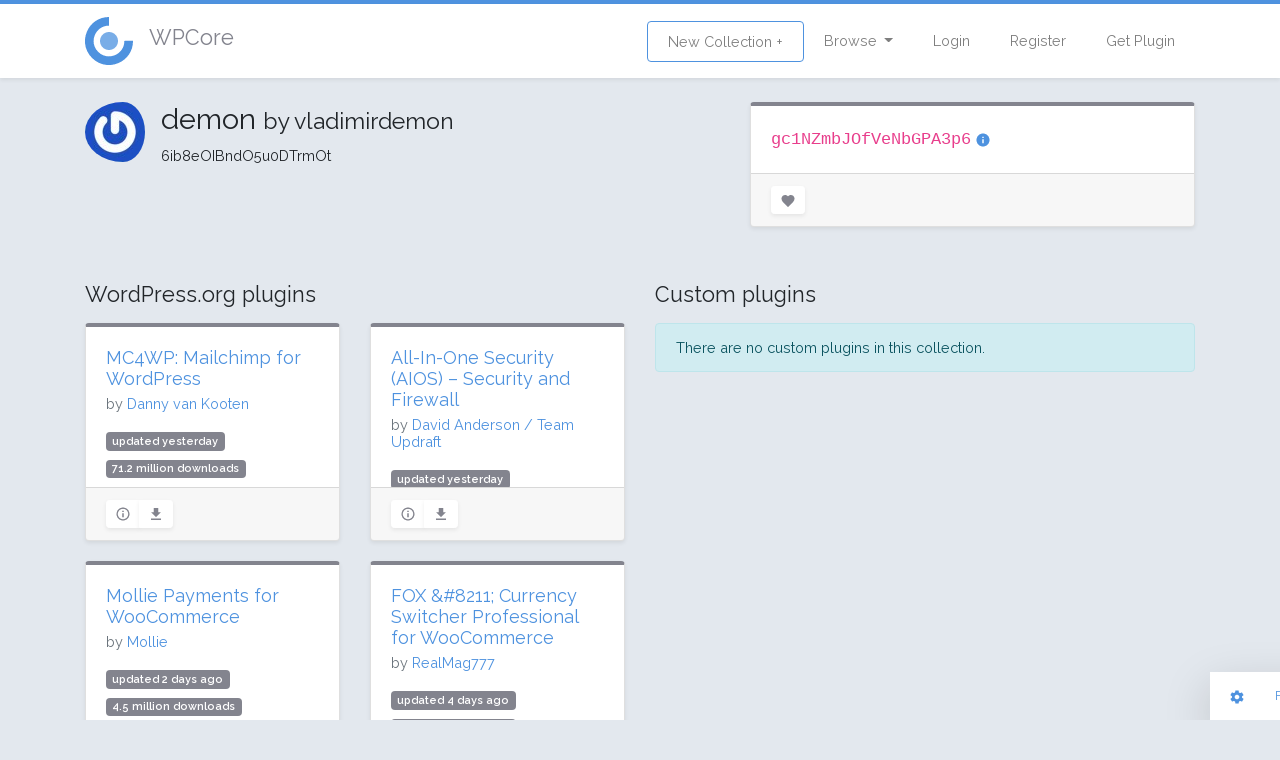

--- FILE ---
content_type: text/html; charset=UTF-8
request_url: https://wpcore.com/collections/gc1NZmbJOfVeNbGPA3p6
body_size: 4788
content:
<!DOCTYPE html>
<html lang="en">
<head>
    <!-- Global site tag (gtag.js) - Google Analytics -->
    <script async src="https://www.googletagmanager.com/gtag/js?id=UA-220684-74"></script>
    <script>
        window.dataLayer = window.dataLayer || [];
        function gtag(){dataLayer.push(arguments);}
        gtag('js', new Date());

        gtag('config', 'UA-220684-74');
    </script>
    <meta charset="utf-8">
    <meta http-equiv="X-UA-Compatible" content="IE=edge">
    <meta name="viewport" content="width=device-width, initial-scale=1">

    <!-- CSRF Token -->
    <meta name="csrf-token" content="UIt9S5DD5pjaoYoWgN7N6tnkbt86Cs2D6styFiiF">

    <title>demon - WordPress Plugin Collection
 | WPCore.com</title>
    <meta property="og:title" content="demon - WordPress Plugin Collection
" />

    <meta name="description" content="Browse through these collections of WordPress plugins for bulk uploading.">
    <meta name="keywords" content="wordpress plugin management, bulk plugin upload, bulk plugin install, install profiles">

    <!-- Scripts -->
    <script src="/js/app.js?id=7df9aadcce6920d05b70" defer></script>

    <!-- Fonts -->
    <link rel="dns-prefetch" href="https://fonts.gstatic.com">
    <link href="https://fonts.googleapis.com/css?family=Raleway:300,400,600" rel="stylesheet" type="text/css">

    <!-- Styles -->
    <link href="/css/app.css?id=33b83fff324cf439d514" rel="stylesheet">
    </head>
<body class="layout-grid">
<div id="app" class="app-wrapper">
        <div id="header">
        <nav class="navbar navbar-expand-md navbar-light navbar-wpcore">
	<div class="container">
		<a class="d-flex align-items-center navbar-brand" href="https://wpcore.com">
			<svg class="wpcicon" id="icon.fw-Page%201" viewBox="0 0 48 48" style="background-color:#ffffff00" version="1.1"
	 xmlns="http://www.w3.org/2000/svg" xmlns:xlink="http://www.w3.org/1999/xlink" xml:space="preserve"
	 x="0px" y="0px" width="48px" height="48px"
	>
	<g id="Background">
		<g>
			<path class="svg-logo-outter" d="M 39.3495 23.8809 C 39.3989 30.2505 35.825 35.6776 29.9539 38.1483 C 24.0828 40.6189 17.7038 39.3803 13.184 34.892 C 8.6641 30.4037 7.3809 24.0334 9.8104 18.1452 C 12.24 12.257 17.6419 8.6452 24.0117 8.65 L 24.0182 0 C 14.059 -0.0076 5.613 5.6396 1.8143 14.846 C -1.9843 24.0523 0.0221 34.0123 7.0889 41.0298 C 14.1557 48.0474 24.1295 49.984 33.309 46.1211 C 42.4886 42.2581 48.0765 33.7728 47.9993 23.8138 L 39.3495 23.8809 Z" fill="#65a7d0"/>
		</g>
		<path class="svg-logo-inner" id="Ellipse" d="M 15 24 C 15 19.0294 19.0294 15 24 15 C 28.9706 15 33 19.0294 33 24 C 33 28.9706 28.9706 33 24 33 C 19.0294 33 15 28.9706 15 24 Z" fill="#65a7d0"/>
	</g>
	<g id="Layer%201">
	</g>
</svg> <span class="h4 pl-3 text-secondary">WPCore</span>
		</a>
		<button class="navbar-toggler" type="button" data-toggle="collapse" data-target="#navbarSupportedContent" aria-controls="navbarSupportedContent" aria-expanded="false" aria-label="Toggle navigation">
			<span class="navbar-toggler-icon"></span>
		</button>
		<div class="collapse navbar-collapse" id="navbarSupportedContent">
			<ul class="navbar-nav mr-auto">
								<!-- Team wtuff -->
			</ul>
			<ul class="navbar-nav ml-auto">
				<li class="nav-item ">
					<a class="nav-link btn btn-outline-primary" href="https://wpcore.com/collections/create">New Collection +</a>
				</li>
				<li class="nav-item dropdown">
					<a id="browse-dropdown" class="nav-link dropdown-toggle" href="#" role="button" data-toggle="dropdown" aria-haspopup="true" aria-expanded="false" v-pre>
						Browse
					</a>

					<div class="dropdown-menu dropdown-menu-right" aria-labelledby="browse-dropdown">
						<a class="dropdown-item " href="https://wpcore.com/collections">
							Public Collections
						</a>
						<a class="dropdown-item " href="https://wpcore.com/plugin-directory">
							WordPress plugins
						</a>
					</div>
				</li>
				<!-- Authentication Links -->
									<li class="nav-item ">
						<a class="nav-link" href="https://wpcore.com/login">Login</a>
					</li>
					<li class="nav-item ">
						<a class="nav-link" href="https://wpcore.com/register">Register</a>
					</li>
					<li class="nav-item">
						<a class="nav-link" href="https://wpcore.com/download">Get Plugin</a>
					</li>
							</ul>
		</div>
	</div>
</nav>
    </div>
    <main id="content">
        <div  class="py-4">
           <div class="container">
	<div class="row mb-4">
		<div class="col-md-7">
			<div class="d-flex align-items-start">
				<img class="rounded-circle pr-3" src="https://www.gravatar.com/avatar/3f1b5cc264487e6e12ecf4068371cfaa?s=60" alt="vladimirdemon's gravatar">
				<div>
					<h2>demon <small>by vladimirdemon</small></h2>
					<p class="mb-0 pb-0">6ib8eOIBndO5u0DTrmOt</p>
				</div>
			</div>
		</div>
		<div class="col-md-5">
			<div class="card card-secondary">
				<div class="card-body d-flex justify-content-between">
					<div>
						<code class="text-2xl" style="font-size: 1.2em">gc1NZmbJOfVeNbGPA3p6</code>
						<a href="https://wpcore.com/help" data-toggle="tooltip"  title="Copy and paste this  key to the settings page of your WordPress site via the WPCore plugin."><ion-icon name="information-circle"></ion-icon></a>
					</div>
									</div>
				<div class="card-footer">
					<div class="card-tools d-flex justify-content-between">
						<div>
																					<button type="submit" class="btn-with-count btn btn-sm btn-secondary" data-toggle="tooltip"  title="Sign in to add this to your favourites"><ion-icon name="heart"></ion-icon>
            </button>
													</div>
											</div>
				</div>
			</div>
		</div>
	</div>
		<div class="row">
		<div class="col-md-6">
			<div class="d-flex align-items-center my-3">
				<h4 class="mb-0">WordPress.org plugins</h4>
							</div>
			<div class="card-list row">
							<div class="col-md-6">
					<div class="card fadeMe card-secondary">
	<div class="card-body">
		<h5 class="card-title"><a href="https://wpcore.com/plugin/mailchimp-for-wp">MC4WP: Mailchimp for WordPress</a></h5>
		<h6 class="text-muted card-subtitle">by <a href="https://profiles.wordpress.org/dvankooten/">Danny van Kooten</a></h6>
		<div class="pluginlist">
			<span class="badge badge-secondary">updated yesterday</span>
							<span class="badge badge-secondary">71.2 million downloads</span>
										<span class="badge badge-secondary">2 million active installs</span>
						<span class="badge badge-secondary">Rating: 96 / 100 (1488 ratings)</span>
		</div>
	</div>
	<div class="card-footer">
		<div class="card-tools">
			<div class="btn-group">
				<a class="btn-sm btn btn-secondary" href="https://wpcore.com/plugin/mailchimp-for-wp"><ion-icon name="information-circle-outline"></ion-icon></a>
								<a href="https://downloads.wordpress.org/plugin/mailchimp-for-wp.4.11.1.zip" class="btn-sm btn btn-secondary"><ion-icon name="download"></ion-icon></a>
			</div>
					</div>
	</div>
</div>


				</div>
							<div class="col-md-6">
					<div class="card fadeMe card-secondary">
	<div class="card-body">
		<h5 class="card-title"><a href="https://wpcore.com/plugin/all-in-one-wp-security-and-firewall">All-In-One Security (AIOS) – Security and Firewall</a></h5>
		<h6 class="text-muted card-subtitle">by <a href="https://profiles.wordpress.org/davidanderson/">David Anderson / Team Updraft</a></h6>
		<div class="pluginlist">
			<span class="badge badge-secondary">updated yesterday</span>
							<span class="badge badge-secondary">35.3 million downloads</span>
										<span class="badge badge-secondary">1 million active installs</span>
						<span class="badge badge-secondary">Rating: 94 / 100 (1683 ratings)</span>
		</div>
	</div>
	<div class="card-footer">
		<div class="card-tools">
			<div class="btn-group">
				<a class="btn-sm btn btn-secondary" href="https://wpcore.com/plugin/all-in-one-wp-security-and-firewall"><ion-icon name="information-circle-outline"></ion-icon></a>
								<a href="https://downloads.wordpress.org/plugin/all-in-one-wp-security-and-firewall.5.4.5.zip" class="btn-sm btn btn-secondary"><ion-icon name="download"></ion-icon></a>
			</div>
					</div>
	</div>
</div>


				</div>
							<div class="col-md-6">
					<div class="card fadeMe card-secondary">
	<div class="card-body">
		<h5 class="card-title"><a href="https://wpcore.com/plugin/mollie-payments-for-woocommerce">Mollie Payments for WooCommerce</a></h5>
		<h6 class="text-muted card-subtitle">by <a href="https://profiles.wordpress.org/mollieintegration/">Mollie</a></h6>
		<div class="pluginlist">
			<span class="badge badge-secondary">updated 2 days ago</span>
							<span class="badge badge-secondary">4.5 million downloads</span>
										<span class="badge badge-secondary">100,000 active installs</span>
						<span class="badge badge-secondary">Rating: 70 / 100 (67 ratings)</span>
		</div>
	</div>
	<div class="card-footer">
		<div class="card-tools">
			<div class="btn-group">
				<a class="btn-sm btn btn-secondary" href="https://wpcore.com/plugin/mollie-payments-for-woocommerce"><ion-icon name="information-circle-outline"></ion-icon></a>
								<a href="https://downloads.wordpress.org/plugin/mollie-payments-for-woocommerce.8.1.3.zip" class="btn-sm btn btn-secondary"><ion-icon name="download"></ion-icon></a>
			</div>
					</div>
	</div>
</div>


				</div>
							<div class="col-md-6">
					<div class="card fadeMe card-secondary">
	<div class="card-body">
		<h5 class="card-title"><a href="https://wpcore.com/plugin/woocommerce-currency-switcher">FOX &amp;#8211; Currency Switcher Professional for WooCommerce</a></h5>
		<h6 class="text-muted card-subtitle">by <a href="https://profiles.wordpress.org/realmag777/">RealMag777</a></h6>
		<div class="pluginlist">
			<span class="badge badge-secondary">updated 4 days ago</span>
							<span class="badge badge-secondary">2 million downloads</span>
										<span class="badge badge-secondary">50,000 active installs</span>
						<span class="badge badge-secondary">Rating: 88 / 100 (245 ratings)</span>
		</div>
	</div>
	<div class="card-footer">
		<div class="card-tools">
			<div class="btn-group">
				<a class="btn-sm btn btn-secondary" href="https://wpcore.com/plugin/woocommerce-currency-switcher"><ion-icon name="information-circle-outline"></ion-icon></a>
								<a href="https://downloads.wordpress.org/plugin/woocommerce-currency-switcher.zip" class="btn-sm btn btn-secondary"><ion-icon name="download"></ion-icon></a>
			</div>
					</div>
	</div>
</div>


				</div>
							<div class="col-md-6">
					<div class="card fadeMe card-secondary">
	<div class="card-body">
		<h5 class="card-title"><a href="https://wpcore.com/plugin/meta-box">Meta Box</a></h5>
		<h6 class="text-muted card-subtitle">by <a href="https://profiles.wordpress.org/metabox/">Meta Box</a></h6>
		<div class="pluginlist">
			<span class="badge badge-secondary">updated 6 days ago</span>
							<span class="badge badge-secondary">22.7 million downloads</span>
										<span class="badge badge-secondary">500,000 active installs</span>
						<span class="badge badge-secondary">Rating: 96 / 100 (161 ratings)</span>
		</div>
	</div>
	<div class="card-footer">
		<div class="card-tools">
			<div class="btn-group">
				<a class="btn-sm btn btn-secondary" href="https://wpcore.com/plugin/meta-box"><ion-icon name="information-circle-outline"></ion-icon></a>
								<a href="https://downloads.wordpress.org/plugin/meta-box.5.11.0.zip" class="btn-sm btn btn-secondary"><ion-icon name="download"></ion-icon></a>
			</div>
					</div>
	</div>
</div>


				</div>
							<div class="col-md-6">
					<div class="card fadeMe card-secondary">
	<div class="card-body">
		<h5 class="card-title"><a href="https://wpcore.com/plugin/sucuri-scanner">Sucuri Security &amp;#8211; Auditing, Malware Scanner and Security Hardening</a></h5>
		<h6 class="text-muted card-subtitle">by <a href="https://profiles.wordpress.org/sucuri/">Sucuri</a></h6>
		<div class="pluginlist">
			<span class="badge badge-secondary">updated 13 days ago</span>
							<span class="badge badge-secondary">32.5 million downloads</span>
										<span class="badge badge-secondary">700,000 active installs</span>
						<span class="badge badge-secondary">Rating: 84 / 100 (383 ratings)</span>
		</div>
	</div>
	<div class="card-footer">
		<div class="card-tools">
			<div class="btn-group">
				<a class="btn-sm btn btn-secondary" href="https://wpcore.com/plugin/sucuri-scanner"><ion-icon name="information-circle-outline"></ion-icon></a>
								<a href="https://downloads.wordpress.org/plugin/sucuri-scanner.2.6.zip" class="btn-sm btn btn-secondary"><ion-icon name="download"></ion-icon></a>
			</div>
					</div>
	</div>
</div>


				</div>
							<div class="col-md-6">
					<div class="card fadeMe card-secondary">
	<div class="card-body">
		<h5 class="card-title"><a href="https://wpcore.com/plugin/so-widgets-bundle">SiteOrigin Widgets Bundle</a></h5>
		<h6 class="text-muted card-subtitle">by <a href="https://profiles.wordpress.org/gpriday/">Greg - SiteOrigin</a></h6>
		<div class="pluginlist">
			<span class="badge badge-secondary">updated 14 days ago</span>
							<span class="badge badge-secondary">46.3 million downloads</span>
										<span class="badge badge-secondary">400,000 active installs</span>
						<span class="badge badge-secondary">Rating: 98 / 100 (134 ratings)</span>
		</div>
	</div>
	<div class="card-footer">
		<div class="card-tools">
			<div class="btn-group">
				<a class="btn-sm btn btn-secondary" href="https://wpcore.com/plugin/so-widgets-bundle"><ion-icon name="information-circle-outline"></ion-icon></a>
								<a href="https://downloads.wordpress.org/plugin/so-widgets-bundle.1.70.4.zip" class="btn-sm btn btn-secondary"><ion-icon name="download"></ion-icon></a>
			</div>
					</div>
	</div>
</div>


				</div>
							<div class="col-md-6">
					<div class="card fadeMe card-secondary">
	<div class="card-body">
		<h5 class="card-title"><a href="https://wpcore.com/plugin/jetpack">Jetpack &amp;#8211; WP Security, Backup, Speed, &amp;amp; Growth</a></h5>
		<h6 class="text-muted card-subtitle">by <a href="https://profiles.wordpress.org/automattic/">Automattic</a></h6>
		<div class="pluginlist">
			<span class="badge badge-secondary">updated 14 days ago</span>
							<span class="badge badge-secondary">479 million downloads</span>
										<span class="badge badge-secondary">3 million active installs</span>
						<span class="badge badge-secondary">Rating: 74 / 100 (2364 ratings)</span>
		</div>
	</div>
	<div class="card-footer">
		<div class="card-tools">
			<div class="btn-group">
				<a class="btn-sm btn btn-secondary" href="https://wpcore.com/plugin/jetpack"><ion-icon name="information-circle-outline"></ion-icon></a>
								<a href="https://downloads.wordpress.org/plugin/jetpack.15.4.zip" class="btn-sm btn btn-secondary"><ion-icon name="download"></ion-icon></a>
			</div>
					</div>
	</div>
</div>


				</div>
							<div class="col-md-6">
					<div class="card fadeMe card-secondary">
	<div class="card-body">
		<h5 class="card-title"><a href="https://wpcore.com/plugin/google-analytics-for-wordpress">MonsterInsights &amp;#8211; Google Analytics Dashboard for WordPress (Website Stats Made Easy)</a></h5>
		<h6 class="text-muted card-subtitle">by <a href="https://profiles.wordpress.org/chriscct7/">chriscct7</a></h6>
		<div class="pluginlist">
			<span class="badge badge-secondary">updated 14 days ago</span>
							<span class="badge badge-secondary">249.3 million downloads</span>
										<span class="badge badge-secondary">2 million active installs</span>
						<span class="badge badge-secondary">Rating: 92 / 100 (3111 ratings)</span>
		</div>
	</div>
	<div class="card-footer">
		<div class="card-tools">
			<div class="btn-group">
				<a class="btn-sm btn btn-secondary" href="https://wpcore.com/plugin/google-analytics-for-wordpress"><ion-icon name="information-circle-outline"></ion-icon></a>
								<a href="https://downloads.wordpress.org/plugin/google-analytics-for-wordpress.9.11.1.zip" class="btn-sm btn btn-secondary"><ion-icon name="download"></ion-icon></a>
			</div>
					</div>
	</div>
</div>


				</div>
							<div class="col-md-6">
					<div class="card fadeMe card-secondary">
	<div class="card-body">
		<h5 class="card-title"><a href="https://wpcore.com/plugin/pronamic-ideal">Pronamic Pay</a></h5>
		<h6 class="text-muted card-subtitle">by <a href="https://profiles.wordpress.org/pronamic/">Pronamic</a></h6>
		<div class="pluginlist">
			<span class="badge badge-secondary">updated 15 days ago</span>
							<span class="badge badge-secondary">427,596 downloads</span>
										<span class="badge badge-secondary">3,000 active installs</span>
						<span class="badge badge-secondary">Rating: 96 / 100 (83 ratings)</span>
		</div>
	</div>
	<div class="card-footer">
		<div class="card-tools">
			<div class="btn-group">
				<a class="btn-sm btn btn-secondary" href="https://wpcore.com/plugin/pronamic-ideal"><ion-icon name="information-circle-outline"></ion-icon></a>
								<a href="https://downloads.wordpress.org/plugin/pronamic-ideal.9.19.0.zip" class="btn-sm btn btn-secondary"><ion-icon name="download"></ion-icon></a>
			</div>
					</div>
	</div>
</div>


				</div>
							<div class="col-md-6">
					<div class="card fadeMe card-secondary">
	<div class="card-body">
		<h5 class="card-title"><a href="https://wpcore.com/plugin/woocommerce">WooCommerce</a></h5>
		<h6 class="text-muted card-subtitle">by <a href="https://profiles.wordpress.org/automattic/">Automattic</a></h6>
		<div class="pluginlist">
			<span class="badge badge-secondary">updated 29 days ago</span>
							<span class="badge badge-secondary">426.1 million downloads</span>
										<span class="badge badge-secondary">7 million active installs</span>
						<span class="badge badge-secondary">Rating: 90 / 100 (4710 ratings)</span>
		</div>
	</div>
	<div class="card-footer">
		<div class="card-tools">
			<div class="btn-group">
				<a class="btn-sm btn btn-secondary" href="https://wpcore.com/plugin/woocommerce"><ion-icon name="information-circle-outline"></ion-icon></a>
								<a href="https://downloads.wordpress.org/plugin/woocommerce.10.4.3.zip" class="btn-sm btn btn-secondary"><ion-icon name="download"></ion-icon></a>
			</div>
					</div>
	</div>
</div>


				</div>
							<div class="col-md-6">
					<div class="card fadeMe card-secondary">
	<div class="card-body">
		<h5 class="card-title"><a href="https://wpcore.com/plugin/kirki">Kirki Customizer Framework</a></h5>
		<h6 class="text-muted card-subtitle">by <a href="https://profiles.wordpress.org/themeum/">Themeum</a></h6>
		<div class="pluginlist">
			<span class="badge badge-secondary">updated 50 days ago</span>
							<span class="badge badge-secondary">11.5 million downloads</span>
										<span class="badge badge-secondary">600,000 active installs</span>
						<span class="badge badge-secondary">Rating: 90 / 100 (78 ratings)</span>
		</div>
	</div>
	<div class="card-footer">
		<div class="card-tools">
			<div class="btn-group">
				<a class="btn-sm btn btn-secondary" href="https://wpcore.com/plugin/kirki"><ion-icon name="information-circle-outline"></ion-icon></a>
								<a href="https://downloads.wordpress.org/plugin/kirki.5.1.1.zip" class="btn-sm btn btn-secondary"><ion-icon name="download"></ion-icon></a>
			</div>
					</div>
	</div>
</div>


				</div>
							<div class="col-md-6">
					<div class="card fadeMe card-secondary">
	<div class="card-body">
		<h5 class="card-title"><a href="https://wpcore.com/plugin/contact-form-7">Contact Form 7</a></h5>
		<h6 class="text-muted card-subtitle">by <a href="https://profiles.wordpress.org/rocklobsterinc/">Rock Lobster Inc.</a></h6>
		<div class="pluginlist">
			<span class="badge badge-secondary">updated 52 days ago</span>
							<span class="badge badge-secondary">404.7 million downloads</span>
										<span class="badge badge-secondary">10 million active installs</span>
						<span class="badge badge-secondary">Rating: 80 / 100 (2149 ratings)</span>
		</div>
	</div>
	<div class="card-footer">
		<div class="card-tools">
			<div class="btn-group">
				<a class="btn-sm btn btn-secondary" href="https://wpcore.com/plugin/contact-form-7"><ion-icon name="information-circle-outline"></ion-icon></a>
								<a href="https://downloads.wordpress.org/plugin/contact-form-7.6.1.4.zip" class="btn-sm btn btn-secondary"><ion-icon name="download"></ion-icon></a>
			</div>
					</div>
	</div>
</div>


				</div>
							<div class="col-md-6">
					<div class="card fadeMe card-secondary">
	<div class="card-body">
		<h5 class="card-title"><a href="https://wpcore.com/plugin/akismet">Akismet Anti-spam: Spam Protection</a></h5>
		<h6 class="text-muted card-subtitle">by <a href="https://profiles.wordpress.org/automattic/">Automattic</a></h6>
		<div class="pluginlist">
			<span class="badge badge-secondary">updated 69 days ago</span>
							<span class="badge badge-secondary">384.8 million downloads</span>
										<span class="badge badge-secondary">6 million active installs</span>
						<span class="badge badge-secondary">Rating: 94 / 100 (1163 ratings)</span>
		</div>
	</div>
	<div class="card-footer">
		<div class="card-tools">
			<div class="btn-group">
				<a class="btn-sm btn btn-secondary" href="https://wpcore.com/plugin/akismet"><ion-icon name="information-circle-outline"></ion-icon></a>
								<a href="https://downloads.wordpress.org/plugin/akismet.5.6.zip" class="btn-sm btn btn-secondary"><ion-icon name="download"></ion-icon></a>
			</div>
					</div>
	</div>
</div>


				</div>
							<div class="col-md-6">
					<div class="card fadeMe card-secondary">
	<div class="card-body">
		<h5 class="card-title"><a href="https://wpcore.com/plugin/woocommerce-eu-vat-compliance">European VAT Compliance Assistant for WooCommerce</a></h5>
		<h6 class="text-muted card-subtitle">by <a href="https://profiles.wordpress.org/davidanderson/">David Anderson / Team Updraft</a></h6>
		<div class="pluginlist">
			<span class="badge badge-secondary">updated 69 days ago</span>
							<span class="badge badge-secondary">224,258 downloads</span>
										<span class="badge badge-secondary">3,000 active installs</span>
						<span class="badge badge-secondary">Rating: 96 / 100 (26 ratings)</span>
		</div>
	</div>
	<div class="card-footer">
		<div class="card-tools">
			<div class="btn-group">
				<a class="btn-sm btn btn-secondary" href="https://wpcore.com/plugin/woocommerce-eu-vat-compliance"><ion-icon name="information-circle-outline"></ion-icon></a>
								<a href="https://downloads.wordpress.org/plugin/woocommerce-eu-vat-compliance.1.36.0.zip" class="btn-sm btn btn-secondary"><ion-icon name="download"></ion-icon></a>
			</div>
					</div>
	</div>
</div>


				</div>
							<div class="col-md-6">
					<div class="card fadeMe card-secondary">
	<div class="card-body">
		<h5 class="card-title"><a href="https://wpcore.com/plugin/woo-product-gallery-slider">Product Gallery Slider, Additional Variation Images for WooCommerce</a></h5>
		<h6 class="text-muted card-subtitle">by <a href="https://profiles.wordpress.org/im_niloy/">Niloy - Codeixer</a></h6>
		<div class="pluginlist">
			<span class="badge badge-secondary">updated 82 days ago</span>
							<span class="badge badge-secondary">711,333 downloads</span>
										<span class="badge badge-secondary">20,000 active installs</span>
						<span class="badge badge-secondary">Rating: 92 / 100 (156 ratings)</span>
		</div>
	</div>
	<div class="card-footer">
		<div class="card-tools">
			<div class="btn-group">
				<a class="btn-sm btn btn-secondary" href="https://wpcore.com/plugin/woo-product-gallery-slider"><ion-icon name="information-circle-outline"></ion-icon></a>
								<a href="https://downloads.wordpress.org/plugin/woo-product-gallery-slider.2.3.22.zip" class="btn-sm btn btn-secondary"><ion-icon name="download"></ion-icon></a>
			</div>
					</div>
	</div>
</div>


				</div>
							<div class="col-md-6">
					<div class="card fadeMe card-secondary">
	<div class="card-body">
		<h5 class="card-title"><a href="https://wpcore.com/plugin/wpcore">WPCore Plugin Manager</a></h5>
		<h6 class="text-muted card-subtitle">by <a href="https://profiles.wordpress.org/stueynet/">stueynet</a></h6>
		<div class="pluginlist">
			<span class="badge badge-secondary">updated 245 days ago</span>
							<span class="badge badge-secondary">167,307 downloads</span>
										<span class="badge badge-secondary">10,000 active installs</span>
						<span class="badge badge-secondary">Rating: 96 / 100 (32 ratings)</span>
		</div>
	</div>
	<div class="card-footer">
		<div class="card-tools">
			<div class="btn-group">
				<a class="btn-sm btn btn-secondary" href="https://wpcore.com/plugin/wpcore"><ion-icon name="information-circle-outline"></ion-icon></a>
								<a href="https://downloads.wordpress.org/plugin/wpcore.1.9.2.zip" class="btn-sm btn btn-secondary"><ion-icon name="download"></ion-icon></a>
			</div>
					</div>
	</div>
</div>


				</div>
							<div class="col-md-6">
					<div class="card fadeMe card-secondary">
	<div class="card-body">
		<h5 class="card-title"><a href="https://wpcore.com/plugin/amp">AMP</a></h5>
		<h6 class="text-muted card-subtitle">by <a href="https://profiles.wordpress.org/westonruter/">Weston Ruter</a></h6>
		<div class="pluginlist">
			<span class="badge badge-secondary">updated 285 days ago</span>
							<span class="badge badge-secondary">16.2 million downloads</span>
										<span class="badge badge-secondary">400,000 active installs</span>
						<span class="badge badge-secondary">Rating: 76 / 100 (367 ratings)</span>
		</div>
	</div>
	<div class="card-footer">
		<div class="card-tools">
			<div class="btn-group">
				<a class="btn-sm btn btn-secondary" href="https://wpcore.com/plugin/amp"><ion-icon name="information-circle-outline"></ion-icon></a>
								<a href="https://downloads.wordpress.org/plugin/amp.2.5.5.zip" class="btn-sm btn btn-secondary"><ion-icon name="download"></ion-icon></a>
			</div>
					</div>
	</div>
</div>


				</div>
						</div>
					</div>
		<div class="col-md-6">
			<div class="d-flex align-items-center my-3">
				<h4 class="mb-0">Custom plugins</h4>
							</div>
			<div class="card-list row">
							</div>
							<p class="alert alert-info">There are no custom plugins in this collection.</p>
					</div>
	</div>
		</div>
        </div>
    </main>
    <footer id="footer">
        <div class="footer bg-dark">
    <div class="container text-center">
        <div class="d-flex align-items-center justify-content-between">
            <div class="footer-links">
                <a href="https://wpcore.com/help">Help and contact</a>
                <a href="https://wpcore.com/download">Download the plugin</a>
                <a href="https://wpcore.com/privacy">Privacy policy</a>
                <a href="https://wpcore.com/terms">Terms</a>
                <a href="https://stuey.net">Copyright 2018 Stueynet Inc.</a>
            </div>
            <div class="footer-logo">
                <a href="https://wpcore.com/help"><svg class="wpcicon" id="icon.fw-Page%201" viewBox="0 0 48 48" style="background-color:#ffffff00" version="1.1"
	 xmlns="http://www.w3.org/2000/svg" xmlns:xlink="http://www.w3.org/1999/xlink" xml:space="preserve"
	 x="0px" y="0px" width="48px" height="48px"
	>
	<g id="Background">
		<g>
			<path class="svg-logo-outter" d="M 39.3495 23.8809 C 39.3989 30.2505 35.825 35.6776 29.9539 38.1483 C 24.0828 40.6189 17.7038 39.3803 13.184 34.892 C 8.6641 30.4037 7.3809 24.0334 9.8104 18.1452 C 12.24 12.257 17.6419 8.6452 24.0117 8.65 L 24.0182 0 C 14.059 -0.0076 5.613 5.6396 1.8143 14.846 C -1.9843 24.0523 0.0221 34.0123 7.0889 41.0298 C 14.1557 48.0474 24.1295 49.984 33.309 46.1211 C 42.4886 42.2581 48.0765 33.7728 47.9993 23.8138 L 39.3495 23.8809 Z" fill="#65a7d0"/>
		</g>
		<path class="svg-logo-inner" id="Ellipse" d="M 15 24 C 15 19.0294 19.0294 15 24 15 C 28.9706 15 33 19.0294 33 24 C 33 28.9706 28.9706 33 24 33 C 19.0294 33 15 28.9706 15 24 Z" fill="#65a7d0"/>
	</g>
	<g id="Layer%201">
	</g>
</svg></a>
            </div>
        </div>
    </div>
</div>    </footer>
</div>
<script src="https://unpkg.com/ionicons@4.2.4/dist/ionicons.js"></script>
<div class="pull-right" style="margin-left: 10px">
    <div id="toolbar">
	<a class="btn btn-sm toolbutton" href="#">
		<ion-icon name="settings"></ion-icon>
	</a>&nbsp;&nbsp;
	<button class="btn-link btn btn-sm" data-toggle="modal" data-target="#report">
		Feedback / Bugs
	</button>
	<div class="btn-group btn-group-sm" role="group" data-toggle="button">
		<button data-layout="grid" id="gridview" type="button" class="switcher btn btn-primary active"><ion-icon name="apps"></ion-icon></button>
		<button data-layout="list" type="button" class="switcher btn btn-primary "><ion-icon name="menu"></ion-icon></button>
	</div>
</div>

<!-- Button trigger modal -->


<!-- Modal -->
<div class="modal fade" id="report" tabindex="-1" role="dialog" aria-labelledby="reportLabel" aria-hidden="true">
	<div class="modal-dialog">
		<div class="modal-content">
			<div class="modal-header">
				<h5 class="modal-title">Feedback / Bug reports</h5>
				<button type="button" class="close" data-dismiss="modal" aria-label="Close">
					<span aria-hidden="true">&times;</span>
				</button>
			</div>
			<div class="modal-body">
				<p>Please <a href="https://wpcore.com/login">log in</a> to your WPCore account to submit a support request.</p>
<p>You can also <a href='&#109;&#97;&#105;&#108;&#116;&#111;&#58;&#104;&#101;&#108;&#108;&#111;&#64;&#119;&#112;&#99;&#111;&#114;&#101;&#46;&#99;&#111;&#109;'>&#83;&#101;&#110;&#100;&#32;&#117;&#115;&#32;&#97;&#110;&#32;&#101;&#109;&#97;&#105;&#108;</a> directly.</p>
			</div>
		</div>
	</div>
</div>

</div>
<script defer src="https://static.cloudflareinsights.com/beacon.min.js/vcd15cbe7772f49c399c6a5babf22c1241717689176015" integrity="sha512-ZpsOmlRQV6y907TI0dKBHq9Md29nnaEIPlkf84rnaERnq6zvWvPUqr2ft8M1aS28oN72PdrCzSjY4U6VaAw1EQ==" data-cf-beacon='{"version":"2024.11.0","token":"e1d1a4fccb6c4a868e542139170709c8","r":1,"server_timing":{"name":{"cfCacheStatus":true,"cfEdge":true,"cfExtPri":true,"cfL4":true,"cfOrigin":true,"cfSpeedBrain":true},"location_startswith":null}}' crossorigin="anonymous"></script>
</body>
</html>


--- FILE ---
content_type: image/svg+xml
request_url: https://unpkg.com/ionicons@4.2.4/dist/ionicons/svg/md-information-circle.svg
body_size: -496
content:
<svg xmlns="http://www.w3.org/2000/svg" viewBox="0 0 512 512"><path d="M256 48C141.2 48 48 141.2 48 256s93.2 208 208 208 208-93.2 208-208S370.8 48 256 48zm21 312h-42V235h42v125zm0-166h-42v-42h42v42z"/></svg>

--- FILE ---
content_type: image/svg+xml
request_url: https://unpkg.com/ionicons@4.2.4/dist/ionicons/svg/md-download.svg
body_size: -490
content:
<svg xmlns="http://www.w3.org/2000/svg" viewBox="0 0 512 512"><path d="M416 199.5h-91.4V64H187.4v135.5H96l160 158.1 160-158.1zM96 402.8V448h320v-45.2H96z"/></svg>